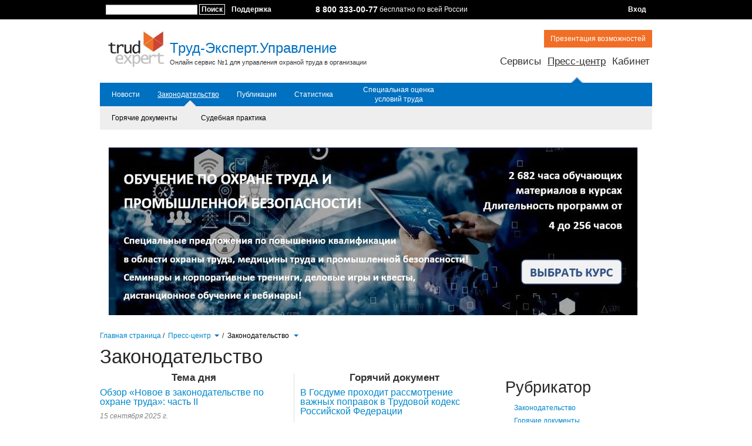

--- FILE ---
content_type: text/html; charset=utf-8
request_url: https://www.trudcontrol.ru/press/law?tag=54
body_size: 17892
content:
<!DOCTYPE html PUBLIC "-//W3C//DTD XHTML 1.0 Strict//EN" "http://www.w3.org/TR/xhtml1/DTD/xhtml1-strict.dtd">
<html xmlns="http://www.w3.org/1999/xhtml">
<head>
    <meta http-equiv="Content-Type" content="text/html; charset=UTF-8" />
    <title>Информационный портал Труд-Эксперт.Управление</title>
    <link rel="icon" type="image/png" href="/favicon.png" />
    <link rel="apple-touch-icon-precomposed" href="/favicon-apple.png" />

    
    
    <link type="text/css" href="/static/less/default.css" rel="stylesheet" />
    <link type="text/css" href="/static/css/olsk.tc.headermenu.css" rel="stylesheet" />
    <link type="text/css" href="/static/css/bootstrap-modal.css" rel="stylesheet" />
    <link type="text/css" href="/static/css/bootstrap-daterangepicker.css" rel="stylesheet" />
    <link type="text/css" href="/static/css/iwcslider.css" rel="stylesheet" />
    <link type="text/css" href="/static/css/forms.css" rel="stylesheet" />
    <link type="text/css" href="/static/css/content.css" rel="stylesheet" />
    <link type="text/css" href="/static/css/colorbox/colorbox.min.css" rel="stylesheet" />
    
    
    
    <script type="text/javascript" src="/static/js/json2.js"></script>
    <script type="text/javascript" src="/static/js/date.js"></script>
    <script type="text/javascript" src="/static/js/jquery-1.8.2.min.js"></script>
    <script type="text/javascript" src="/static/js/jquery.iwcslider.js"></script>
    <script type="text/javascript" src="/static/js/jquery.placeholder.js"></script>
    <script type="text/javascript" src="/static/js/bootstrap.min.js"></script>
    <script type="text/javascript" src="/static/js/bootstrap.modalmanager.js"></script>
    <script type="text/javascript" src="/static/js/bootstrap.extmodal.js"></script>
    <script type="text/javascript" src="/static/js/bootstrap.daterangepicker.js"></script>
    <script type="text/javascript" src="/static/js/ajax.progress.frontend.js"></script>
    

    <script type="text/javascript">
        (function () {
            Date.CultureInfo = jQuery.extend(true, Date.CultureInfo, {
                name: "ru-RU",
                nativeName: "Русский (Россия)",
                englishName: "Russian (Russia)",
                abbreviatedDayNames: ['вск', 'пнд', 'втр', 'срд', 'чтв', 'птн', 'сбт'],
                dayNames: ['воскресенье', 'понедельник', 'вторник', 'среда', 'четверг', 'пятница', 'суббота'],
                shortestDayNames: ['вс', 'пн', 'вт', 'ср', 'чт', 'пт', 'сб'],
                firstLetterDayNames: ['в', 'п', 'в', 'с', 'ч', 'п', 'с'],
                abbreviatedMonthNames: ['Янв', 'Фев', 'Мар', 'Апр', 'Май', 'Июн', 'Июл', 'Авг', 'Сен', 'Окт', 'Ноя', 'Дек'],
                monthNames: ['Январь', 'Февраль', 'Март', 'Апрель', 'Май', 'Июнь', 'Июль', 'Август', 'Сентябрь', 'Октябрь', 'Ноябрь', 'Декабрь'],
                firstDayOfWeek: 1
            });
        })();
    </script>

    <script type="text/javascript" src="/static/js/colorbox/jquery.colorbox.min.js"></script>
    <script type="text/javascript" src="/static/js/common.js"></script>
    
        <style type="text/css">
            /*.span9 {
                width: auto;
            }

            .span3 {
                display: none;
            }*/

            .page-content {
                background-image: none;
            }
        </style>
</head>
<body>
    <div id="dlgTicketPostForm" class="modal hide fade" data-backdrop="static" data-keyboard="false"></div>

    <a id="modalgalaxyGuideShow" href="javascript:void(0)" onclick="$('#modalgalaxyGuide').modal()">Путеводитель по сайту</a>
    <div id="modalgalaxyGuide" class="modal hide fade">
        <div class="modal-header">
            <button type="button" class="close" data-dismiss="modal" aria-hidden="true">&times;</button>
            <h3>Путеводитель по сайту</h3>
        </div>
        <div class="modal-body">
            

<ul class="nav nav-tabs guide">
  <li class="active"><a class="carousel-control-step" href="#galaxyGuide1328981023" data-slide="0">Знакомьтесь</a></li>
  <li><a class="carousel-control-step" href="#galaxyGuide1328981023" data-slide="1">Шаг 1</a></li>
  <li><a class="carousel-control-step" href="#galaxyGuide1328981023" data-slide="2">Шаг 2</a></li>
  <li><a class="carousel-control-step" href="#galaxyGuide1328981023" data-slide="3">Шаг 3</a></li>
  <li><a class="carousel-control-step" href="#galaxyGuide1328981023" data-slide="4">Шаг 4</a></li>
    <li><a class="carousel-control-step" href="#galaxyGuide1328981023" data-slide="5">Действуйте!</a></li>
   
</ul>

<div id="galaxyGuide1328981023" class="carousel guide slide" data-interval="0">
  <div class="carousel-inner">
    <div class="item start active">
      <img src="/static/img/img-gg01.png" alt="" />
      <div class="carousel-header">
        <span>Знакомство с сайтом<br />за 5 простых шагов</span>
      </div>
      <div class="carousel-caption">
        <a class="btn btn-large btn-info carousel-control-step" href="#galaxyGuide1328981023" data-slide="1">Начать знакомство</a>
      </div>
    </div>
    <div class="item press-center">
      <img src="/static/img/img-gg02.png" alt="" />
      <div class="carousel-header">
        <span>Новости об охране труда в пресс-центре</span>
      </div>
      <div class="carousel-caption">
        <div class="row-fluid">
          <div class="span4">
            <h4><span>Новости</span></h4>
            <ul>
              <li><a href="/press/news?tag=17"><span>Рынок охраны труда</span></a></li>
              <li><a href="/press/news?tag=17"><span>Аттестация рабочих мест</span></a></li>
              <li><a href="/press/news?tag=21"><span>Компенсации</span></a></li>
              <li><a href="/press/news?tag=25"><span>Актуально</span></a></li>
            </ul>
          </div>
          <div class="span4">
            <h4><span>Законодательство</span></h4>
            <ul>
              <li><a href="/press/law?tag=44"><span>Новые законы</span></a></li>
              <li><a href="/press/law?tag=54"><span>Обзор законодательства</span></a></li>
              <li><a href="/press/law?tag=56"><span>Судебная практика</span></a></li>
              <li><a href="/press/law?tag=59"><span>Исполнительная власть</span></a></li>
            </ul>
          </div>
          <div class="span4">
            <h4><span>Публикации</span></h4>
            <ul>
              <li><a href="/press/publications?tag=19"><span>Интервью</span></a></li>
              <li><a href="/press/publications?tag=66"><span>Обзор публикаций</span></a></li>
              <li><a href="/press/publications?tag=51"><span>Публикации института</span></a></li>
              <li><a href="/press/publications?tag=65"><span>Статьи по охране труда</span></a></li>
            </ul>
          </div>
        </div>
      </div>
    </div>
    <div class="item docs">
      <img src="/static/img/img-gg03.png" alt="" />
      <div class="carousel-header">
        <span>Нормативная документация в <a href="/documents">Банке документов</a></span>
      </div>
      <div class="carousel-caption">
        <div class="row-fluid">
          <div class="span6">
            <p>
              <a href="/documents/74"><img src="/static/img/icn-folder_mini.png" />&nbsp;<span>Методические указания контроля</span></a>
            </p>
            <p>
              <a href="/documents/91"><img src="/static/img/icn-folder_mini.png" />&nbsp;<span>Санитарные нормы и правила</span></a>
            </p>
            <p>
              <a href="/documents/70"><img src="/static/img/icn-folder_mini.png" />&nbsp;<span>Квалификационные справочники</span></a>
            </p>
          </div>
          <div class="span6">
            <p>
              <a href="/documents/98"><img src="/static/img/icn-folder_mini.png" />&nbsp;<span>Федеральные законы</span></a>
            </p>
            <p>
              <a href="/documents/82"><img src="/static/img/icn-folder_mini.png" />&nbsp;<span>Правила по охране труда</span></a>
            </p>
            <p>
              <a href="/documents/83"><img src="/static/img/icn-folder_mini.png" />&nbsp;<span>Правила пожарной безопасности</span></a>
            </p>
          </div>
        </div>
      </div>
    </div>
    
    <div class="item anal">
      <img src="/static/img/img-gg05.png" alt="" />
      <div class="carousel-header">
        <span>Просмотр, проверка и анализ<br />результатов аттестации рабочих мест</span>
      </div>
      <div class="carousel-caption">
        <a class="btn btn-large btn-info" href="/services/arm">Узнать больше</a>
      </div>
    </div>
    <div class="item learning">
      <img src="/static/img/img-gg06.png" alt="" />
      <div class="carousel-header">
        <span>Дистанционное обучение<br />по охране труда</span>
      </div>
      <div class="carousel-caption">
        <div class="row-fluid">
          <div class="span12">
            <a class="btn btn-large btn-info" href="/services/learning">Узнать больше</a>
          </div>
        </div>
      </div>
    </div>
    <div class="item finish">
      <img src="/static/img/img-gg07.png" alt="" />
      <div class="carousel-header">
        <span>Начните прямо сейчас!</span>
      </div>
      <div class="carousel-caption">
        <div class="row-fluid">
          <div class="span3">
            <form action="/register/quick" method="post">
              <input class="span12" name="Name" type="text" placeholder="Имя" />
			        <input class="span12" name="Email" type="text" placeholder="E-mail" />
			        <button type="submit" name="submit" class="btn btn-info btn-block">Регистрация</button>
            </form>
          </div>
          <div class="span3 offset-38 no-wrap">
            <h4><span>Пресс-центр</span></h4>
            <ul>
              <li><a href="/press/news"><span>Новости</span></a></li>
              <li><a href="/press/law"><span>Законодательство</span></a></li>
              <li><a href="/press/publications"><span>Публикации</span></a></li>
            </ul>
          </div>
          
          <div class="span3 no-wrap">
            <h4><span>Сервисы</span></h4>
            <ul>
              <li><a href="/documents"><span>Документы</span></a></li>
              <li><a href="/services/arm"><span>Анализ результатов АРМ</span></a></li>
              <li><a href="/services/learning"><span>Дистанционное обучение</span></a></li>
            </ul>
          </div>
        </div>
      </div>
    </div>
  </div>
  <a data-slide="prev" href="#galaxyGuide1328981023" class="left carousel-control">‹</a>
  <a data-slide="next" href="#galaxyGuide1328981023" class="right carousel-control">›</a>
</div>

<script type="text/javascript">
  (function ($) {

  })(jQuery)
</script>
        </div>
        <div class="modal-footer"></div>
    </div>

<script src="/static/js/Selectbox Replacement/jquery.sb.js"></script>
<link type="text/css" href="/static/js/Selectbox Replacement/jquery.sb.css" rel="stylesheet" />
<script>
    $(document).ready(function () {
        $(".black-top-select").sb({
            fixedWidth: true,
            displayFormat: function () {
                if ($(this).attr("label")) {
                    return $("<div class='selected-cabinet-title'>").append($($(this).attr("label")).filter("div")).html();
                }
                return $(this).text();
            }
        });
        $(".black-top-select").change(function () {
            var url = $("select option:selected").first().val();
            if (url != "")
                document.location.href = $("select option:selected").first().val();
        });
        $('.selectbox.items li.selected>.item').css("display", "none");
        $('.selectbox .item').css("font-weight", "normal;");
    });
</script>
<div class="top-header">
    <div class="top-header-container">
        <div class="black-top">
            <div class="black-top-left">
                <form action="/search/" method="get">
                    <input class="search-query" type="text" name="query">
                    <a href="#" class="button" onclick="$(this).closest('form').submit();">Поиск</a>
                </form>
                <a class="link" href="/support">Поддержка</a>
            </div>
            <div class="black-top-center">
                <div class="top-phone">8 800 333-00-77</div>
                <div class="free">&nbsp;бесплатно по всей России</div>
            </div>

        </div>
         <div class="black-top-right">
                <div class="login">
                    <a href="/login">Вход</a>
                </div>
        </div>
    </div>
    
</div>

    <div class="container">


        <div class="top-header-logo">
    <a href="/">
        <img src="/static/img/NewLogo.png" alt="" />
        <h1>Труд-Эксперт.Управление</h1>
        <div class="description">
            Онлайн сервис №1 для управления охраной труда в организации
        </div>
    </a>
</div>
<div class="demonstrate-buttons-block">
    
    <div class="demonstrate-button left" onclick="$('#modalgalaxyGuide').modal()">
        Презентация возможностей
    </div>
</div>

<div class="top-header-menu-lvl1">
        <div class=" rootMenuNode  top-header-menu-lvl1-item">
            <a href="/"  >Сервисы</a>
        </div>
        <div class=" selected rootMenuNode  top-header-menu-lvl1-item">
            <a href="/press/News"  >Пресс-центр</a>
        </div>
        <div class=" rootMenuNode  top-header-menu-lvl1-item">
            <a href="/cabinet/8"  >Кабинет</a>
        </div>
</div>
<div class=" top-header-menu-lvl2">
    <div class="menu-container" style="display: table;">
        <div class="row-container">


                <div class="top-header-menu-lvl2-item  minsize" style="">
                    <div style="display: table; height: 40px;" >
                        <div style="height: 100%; display: table-cell; vertical-align: middle;">
                            <a href="/press/News"  >Новости</a>
                        </div>
                    </div>
                </div>
                <div class="top-header-menu-lvl2-item  selected minsize" style="">
                    <div style="display: table; height: 40px;" >
                        <div style="height: 100%; display: table-cell; vertical-align: middle;">
                            <a href="/press/law"  >Законодательство</a>
                        </div>
                    </div>
                </div>
                <div class="top-header-menu-lvl2-item  minsize" style="">
                    <div style="display: table; height: 40px;" >
                        <div style="height: 100%; display: table-cell; vertical-align: middle;">
                            <a href="/press/publications"  >Публикации</a>
                        </div>
                    </div>
                </div>
                <div class="top-header-menu-lvl2-item  minsize" style="">
                    <div style="display: table; height: 40px;" >
                        <div style="height: 100%; display: table-cell; vertical-align: middle;">
                            <a href="/press/statistics"  >Статистика</a>
                        </div>
                    </div>
                </div>
                <div class="top-header-menu-lvl2-item  minsize" style="margin-right:0">
                    <div style="display: table; height: 40px;" >
                        <div style="height: 100%; display: table-cell; vertical-align: middle;">
                            <a href="/press/special-ocenka"  >Специальная оценка условий труда</a>
                        </div>
                    </div>
                </div>
        </div>

    </div>
</div>

    <div class="top-header-menu-lvl3">
        <div class="menu-container">
                <div class="top-header-menu-lvl3-item ">
                    <div class="menu-title ">
                        <a href="/press/law?rubricaid=10">Горячие документы</a>
                    </div>
                </div>
                <div class="top-header-menu-lvl3-item ">
                    <div class="menu-title ">
                        <a href="/press/law?rubricaid=11">Судебная практика</a>
                    </div>
                </div>
        </div>
    </div>

<div style="clear: both; display: block;">
</div>
                    <style>
                .sout-banner { display: block; padding: 15px; width: 905px; text-align: left; background-color: white;  margin-top: 15px; margin-bottom: 0px; }
                .sout-banner .sout-message { width: 650px; line-height:1.5em; color: red; font-size:16px; margin-left: 10px; }
                .sout-banner .sout-button { background-color: red; color: white; padding: 15px; font-size: 18px; margin-top: 10px; margin-right: 10px; }
            </style>
	<a class="sout-banner" target="_blank" href="https://kioutlp.ru/?utm_source=trudcontrol&utm_medium=banner&utm_campaign=training-trudcontrol">
        	<img src="/static/img/banners/BANNER_900285.jpg" />
    	</a>


<div class="scrumbs">
        <div class="dropdown">
                <a href="/">Главная страница</a>
                                        /&nbsp;&nbsp;
        </div>
        <div class="dropdown">
                <a href="/press/News">Пресс-центр</a>
                <a class="dropdown-toggle scrumb-togle" role="button" data-toggle="dropdown" href="#">
                    <div class="caretContainer">
                        <b class="caret"></b>
                    </div>
                </a>
                            <ul class="dropdown-menu" role="menu" aria-labelledby="drop5">
                        <li><a tabindex="-1" href="/">Сервисы</a></li>
                        <li class="selected-scrumb"><a tabindex="-1" href="#">Пресс-центр</a></li>
                        <li><a tabindex="-1" href="/cabinet/8">Кабинет</a></li>
                </ul>
                            /&nbsp;&nbsp;
        </div>
        <div class="dropdown">
                <a class="dropdown-toggle notLinkScumb" style="cursor:pointer" role="button" data-toggle="dropdown" href="#">Законодательство
                        <b class="caret"></b>
                </a>
                            <ul class="dropdown-menu" role="menu" aria-labelledby="drop5">
                        <li><a tabindex="-1" href="/press/News">Новости</a></li>
                        <li class="selected-scrumb"><a tabindex="-1" href="#">Законодательство</a></li>
                        <li><a tabindex="-1" href="/press/publications">Публикации</a></li>
                        <li><a tabindex="-1" href="/press/statistics">Статистика</a></li>
                        <li><a tabindex="-1" href="/press/special-ocenka">Специальная оценка условий труда</a></li>
                </ul>
                    </div>
        <div class="clear"></div>
</div>





        <div class="page-content">
            <div class="row">
                    <div style="display: none">

<div class="auth">
<form action="/login" method="post">  <h3>Личный кабинет</h3>
    <div>
      <input class="span3" data-val="true" data-val-required="Поле &quot;Логин&quot; является обязательным" id="Login" name="Login" placeholder="Имя пользователя" type="text" value="" />
    </div>
  <div>
    <input class="span3" data-val="true" data-val-required="Поле &quot;Пароль&quot; является обязательным" id="Password" name="Password" placeholder="Пароль" type="password" />
  </div>
  <p>
    <label class="checkbox">
      <input data-val="true" data-val-required="Требуется поле Помнить меня." id="RememberMe" name="RememberMe" type="checkbox" value="true" /><input name="RememberMe" type="hidden" value="false" />&nbsp;запомнить меня
    </label>
  </p>
  <p>
    <button class="btn" name="submit" type="submit">Войти</button>
    <a class="btn btn-link" href="/register">Регистрация</a>
  </p>
  <a class="" href="/restore">Восстановить пароль</a>
</form>  
</div>


<style>
    .banners h3 { border-left: 3px solid #0477BF; padding-left: 10px; font-weight: bold; }
</style>

<div class="banners">
	<div class="banner">
		<h3>Управление аттестацией рабочих мест</h3>
		<p>
			<img src="/static/img/sidebar/graph.png" alt="" />
            
		</p>
		<p>Просмотр, проверка и анализ результатов аттестации рабочих мест.</p>
		<p><a href="/services/arm" class="btn">Подробнее</a></p>
	</div>
    


    <div class="banner">
		<h3>Управление здоровьем</h3>
		<p>
			<img src="/static/img/sidebar/health_icon.png" alt="" />
            
		</p>
		<p>Обследования состояния здоровья работников с использованием дистанционных технологий.</p>
		<p><a href="/services/health" class="btn">Подробнее</a></p>
	</div>

	<div class="banner">
		<h3>Управление обучением</h3>
        <p>
            <img src="/static/img/sidebar/64.png" alt="" />
            
		</p>
		<p>Прохождение обучения по охране труда без отрыва от производства.</p>
		<p><a href="/services/learning" class="btn">Подробнее</a></p>
	</div>
	
    <div class="banner">
		<h3>Управление документами</h3>
        <p style="padding-left:15px">
             <img src="/static/img/docs_icon.png" />
		</p>
		<p>Сервис находится в разработке.</p>
       
	</div>


</div>

<style>
    .projects h3 { border-left: 3px solid #0477BF; padding-left: 10px; font-weight: bold; }
    .projects ul {margin-top: 15px; }
</style>

<div class="projects">
  <h3>Наши проекты</h3>
  <ul class="unstyled">
    <li><a href="http://www.8hours.ru" target="_blank"><img src="/static/img/sidebar/9h.png" alt="Он-лайн журнал 8 часов"/></a></li>
    <li><a href="http://www.kiout.ru" target="_blank"><img src="/static/img/sidebar/olsk.png" alt="Клинский институт охраны и условий труда"/></a></li>
  </ul>
</div>                    </div>
                
                    <div class="content span12">
                     <div class="content-wrapper">
                         
                         

<!-- Add fancyBox -->
<link rel="stylesheet" href="/static/js/fancybox/jquery.fancybox-1.3.4.css" type="text/css" media="screen" />
<script type="text/javascript" src="/static/js/fancybox/jquery.fancybox-1.3.4.pack.js"></script>

<script type="text/javascript">
    $(document).ready(function () {
        $('a.button-sout-question').fancybox({ type: 'iframe', autoSize: true });
    });
</script>
<style type="text/css">
    .sout-question {
	    float: right;
    }
    .sout-question a {
        display: block;
	    /*width: 100px;
	    height: 80px;
	    margin-left: 17px;
	    float: right;*/
        padding-top: 5px;
        padding-bottom: 5px;
	    font-size: 14px;
	    color: #fff;
	    text-transform: uppercase;
	    font-weight: normal;
    }
    .sout-question a:hover {
	    background: #be1e2d;
	    text-decoration: none;
    }
    .sout-question a span {
	    text-align: center;
	    display: block;
	    /*margin-top: 20px;*/
    }
    .button-sout-question{
	    background: #0072bc;
    }
    /*
    .button-sout-question {
        color: white;
        text-decoration: none;
    }
    .button-sout-question A {
    text-decoration: none;
   } 
   .button-sout-question A:hover { 
    text-decoration: none; 
    color: white;
   }*/
</style>

<div class="page-header">
  <h1>
    Законодательство
  </h1>
</div>


<div style="float:right; width: 250px;">
    
      <h2>Рубрикатор</h2>
      <ul class="nav nav-list">
                  <li class="">
                    <a href="/press/law?rubricaid=9&amp;tag=12#list">Законодательство</a>
                  </li>
                  <li class="">
                    <a href="/press/law?rubricaid=10&amp;tag=52#list">Горячие документы</a>
                  </li>
                  <li class="">
                    <a href="/press/law?rubricaid=11&amp;tag=56#list">Судебная практика</a>
                  </li>
      </ul>

    <hr/>
        <div class="auth">
        <form method="POST" action="/register/quick">
            <h3>Быстрая регистрация</h3>
            <div>
                <input type="text" class="span3" placeholder="Имя" name="Name"/>
            </div>
            <div>
                <input type="text" class="span3" placeholder="E-mail" name="Email"/>
            </div>
            <p>
                <button class="btn" name="submit" type="submit">Регистрация</button>
            </p>
        </form>
    </div>

    <div class="row">


<div class="news small-column">
        <h3><a href="/press/news">Новости</a></h3>
    <div class="row">

<div class="small-column">
    <p><small class="date">28 января 2026 г.</small></p>
    <p>
        <a href="/press/news/31280/mifot-26-cifra-kotoraya-zashishaet-ot-strategii-ii-do-rabotaushih-resheniy-na-proizvodstve">
            <strong>МИФОТ-26: &#171;Цифра, которая защищает&#187;. От стратегии ИИ до работающих решений на производстве</strong>
        </a>
    </p>
    <div style="text-align:justify;">
        
	МИФОТ-26&#160;— форум о цифровизации производственной безопасности и охраны труда.&#160;Цифровизация и искусственный интеллект (ИИ) уже не тренд — это основа современной охраны труда. Эти...
    </div>
    
  
</div>
            <div class="small-column">
            </div>
    </div>
</div>


<div class="news small-column">
        <h3><a href="/press/publications">Публикации</a></h3>
    <div class="row">

<div class="small-column">
    <p><small class="date">12 ноября 2025 г.</small></p>
    <p>
        <a href="/press/publications/31266/uchebno-trenirovochnie-poligoni-kompleksniy-podhod-k-formirovaniu-kulturi-bezopasnosti-na-proizvodstve">
            <strong>Учебно-тренировочные полигоны: комплексный подход к формированию культуры безопасности на производстве</strong>
        </a>
    </p>
    <div style="text-align:justify;">
        
	В условиях современного высокотехнологичного производства, связанного с работой на высоте, в ограниченных пространствах и со сложным оборудованием, комплексная подготовка персонала является не просто нормой,...
    </div>
    
  
</div>
            <div class="small-column">
            </div>
    </div>
</div>


<div class="news small-column">
        <h3><a href="/press/statistics">Статистика</a></h3>
    <div class="row">

<div class="small-column">
    <p><small class="date">10 ноября 2025 г.</small></p>
    <p>
        <a href="/press/statistics/31265/vash-kollega-iskusstvenniy-intellekt">
            <strong>Ваш коллега — искусственный интеллект</strong>
        </a>
    </p>
    <div style="text-align:justify;">
        В нашей прошлой статье&#160;мы обсудили, как цифровые инструменты меняют подходы к охране труда. Сегодня мы продолжим эту тему и подкрепим ее свежими данными....
    </div>
    
  
</div>
            <div class="small-column">
            </div>
    </div>
</div>


<div class="news small-column">
        <h3><a href="/press/special-ocenka">Специальная оценка условий труда</a></h3>
    <div class="row">

<div class="small-column">
    <p><small class="date">25 августа 2025 г.</small></p>
    <p>
        <a href="/press/special-ocenka/31254/mintrud-razyasnil-vozmozhnost-primeneniya-strahovimi-agentami-i-brokerami-uproshennoy-sout">
            <strong>Минтруд разъяснил возможность применения страховыми агентами и брокерами упрощенной СОУТ</strong>
        </a>
    </p>
    <div style="text-align:justify;">
        
	Саморегулируемая организация (далее – СРО), объединяющая страховых агентов и брокеров, обратилась в Минтруд России с запросом о возможности применения ее членами упрощенного порядка проведения специальной...
    </div>
    
  
</div>
            <div class="small-column">
            </div>
    </div>
</div>

</div>
</div>

<div class="pub-item-content" style="float: left; width:670px;">

      <div id="main-item" style="float:left;width:320px !important;border-right: 1px solid #e1e1e1;padding-right:10px;">
            <p style="text-align:center;width:100%;"><strong style="font-size: 17px;">Тема дня</strong></p>
            <p class="pub-title">
                <a href="law/31257/obzor-novoe-v-zakonodatelstve-po-ohrane-truda-chast-ii">Обзор &#171;Новое в законодательстве по охране труда&#187;: часть II</a>
            </p>
            <p class="pub-date">
                15 сентября 2025 г.
            </p>
            <div class="pub-annons">
                
	1 сентября 2025 года вступили в силу многочисленные изменения законодательства по охране труда. Мы подготовили серию материалов, посвященных ключевым изменениям законодательства, которые затрагивают работодателей и работников организаций. Во второй части обзора мы продолжим рассмотрение ключевых изменений законодательства в области охраны труда, которые затрагивают&#160;порядок проведения экспертизы профессиональной пригодности и форму...
            </div>
<div class="pub-tags">
  <strong>Темы:</strong>
    <span class="tag"><a href="/press/law?tag=12">Законодательство</a><span>,&nbsp;</span>    </span>
    <span class="tag"><a href="/press/law?tag=50">Новости</a><span>,&nbsp;</span>    </span>
    <span class="label label-info">Обзор законодательства</span>
    <span class="tag"><a href="/press/law?tag=37">Охрана труда</a><span>,&nbsp;</span>    </span>
    <span class="tag"><a href="/press/law?tag=13">Публикации</a>    </span>
</div>
            <div class="clear" style="margin-bottom: 20px;"></div>
      </div>
      <div id="hot-item" style="float:left;width:320px !important;padding-left: 10px;">
            <p style="text-align:center;width:100%;"><strong style="font-size: 17px;">Горячий документ</strong></p>
            <p class="pub-title">
                <a href="law/31191/v-gosdume-prohodit-rassmotrenie-vazhnih-popravok-v-trudovoy-kodeks-rossiyskoy-federacii">В Госдуме проходит рассмотрение важных поправок в Трудовой кодекс Российской Федерации</a>
            </p>
            <p class="pub-date">
                24 июля 2024 г.
            </p>
            <div class="pub-annons">
                
	Авторы Законопроекта в пояснительной записке сообщили, что предлагаемые изменения в законодательстве подготовлены в целях уточнения полномочий Федеральной службы по труду и занятости по осуществлению контроля за выполнением работодателями обязательств по соглашениям...


            </div>
<div class="pub-tags">
  <strong>Темы:</strong>
    <span class="tag"><a href="/press/law?tag=52">Горячие документы</a><span>,&nbsp;</span>    </span>
    <span class="tag"><a href="/press/law?tag=64">Другие интересные публикации</a><span>,&nbsp;</span>    </span>
    <span class="tag"><a href="/press/law?tag=12">Законодательство</a><span>,&nbsp;</span>    </span>
    <span class="tag"><a href="/press/law?tag=1104">Законы</a><span>,&nbsp;</span>    </span>
    <span class="tag"><a href="/press/law?tag=50">Новости</a><span>,&nbsp;</span>    </span>
    <span class="tag"><a href="/press/law?tag=1156">Проекты</a><span>,&nbsp;</span>    </span>
    <span class="tag"><a href="/press/law?tag=2181">Проекты документов</a><span>,&nbsp;</span>    </span>
    <span class="tag"><a href="/press/law?tag=13">Публикации</a><span>,&nbsp;</span>    </span>
    <span class="tag"><a href="/press/law?tag=1079">Трудовые отношения</a><span>,&nbsp;</span>    </span>
    <span class="tag"><a href="/press/law?tag=2182">Федеральные законы</a>    </span>
</div>
            <div class="clear" style="margin-bottom: 20px;"></div>
      </div>
      <hr style="clear: left;border-top: 1px solid #e1e1e1;" />
              <p style="text-align:center;width:100%;"><strong style="font-size: 17px;">Другие новости</strong></p>
            <p class="pub-title">
      <a href="law/31232/novie-trebovaniya-k-obucheniu-meram-pozharnoy-bezopasnosti-chto-izmenitsya-s-1-sentyabrya-2025-goda">Новые требования к обучению мерам пожарной безопасности: что изменится с 1 сентября 2025 года?</a>
    </p>
    <p class="pub-date">
      8 апреля 2025 г.
    </p>
    <div class="pub-annons">
      
	С 1 сентября 2025 года утратит силу Приказ МЧС России от 18 ноября 2021 года № 806, устанавливающий порядок проведения противопожарных инструктажей для работников и служащих. Его заменит Приказ МЧС России от 16 декабря 2024 года № 1120 &#171;Об определении порядка, видов, сроков обучения лиц, осуществляющих трудовую или служебную деятельность, по программам...
    </div>
<div class="pub-tags">
  <strong>Темы:</strong>
    <span class="tag"><a href="/press/law?tag=64">Другие интересные публикации</a><span>,&nbsp;</span>    </span>
    <span class="tag"><a href="/press/law?tag=12">Законодательство</a><span>,&nbsp;</span>    </span>
    <span class="tag"><a href="/press/law?tag=14">Клинский институт охраны и условий труда</a><span>,&nbsp;</span>    </span>
    <span class="tag"><a href="/press/law?tag=50">Новости</a><span>,&nbsp;</span>    </span>
    <span class="label label-info">Обзор законодательства</span>
    <span class="tag"><a href="/press/law?tag=3283">Обучение работников</a><span>,&nbsp;</span>    </span>
    <span class="tag"><a href="/press/law?tag=2202">Повышение квалификации</a><span>,&nbsp;</span>    </span>
    <span class="tag"><a href="/press/law?tag=3269">Пожарная безопасность</a><span>,&nbsp;</span>    </span>
    <span class="tag"><a href="/press/law?tag=13">Публикации</a>    </span>
</div>
    <div class="clear" style="margin-bottom: 20px;"></div>
    <p class="pub-title">
      <a href="law/31131/1-sentyabrya-2023-goda-vstupaut-v-silu-vazhnie-izmeneniya-zakonodatelstva-po-ohrane-truda">1 сентября 2023 года вступают в силу важные изменения законодательства по охране труда</a>
    </p>
    <p class="pub-date">
      1 сентября 2023 г.
    </p>
    <div class="pub-annons">
      
	С развитием цифровизации у ряда работодателей, использующих систему электронного документооборота, возникает потребность использовать современные технологии при оформлении результатов проведения специальной оценки условий труда в электронном виде. Важно обратить внимание на то, что в соответствии с законодательством была предусмотрена подготовка документации по СОУТ на бумажном носителе, которая утверждалась председателем и подписывалась...
    </div>
<div class="pub-tags">
  <strong>Темы:</strong>
    <span class="tag"><a href="/press/law?tag=64">Другие интересные публикации</a><span>,&nbsp;</span>    </span>
    <span class="tag"><a href="/press/law?tag=1154">Мероприятия по охране труда</a><span>,&nbsp;</span>    </span>
    <span class="tag"><a href="/press/law?tag=50">Новости</a><span>,&nbsp;</span>    </span>
    <span class="label label-info">Обзор законодательства</span>
    <span class="tag"><a href="/press/law?tag=66">Обзор публикаций</a><span>,&nbsp;</span>    </span>
    <span class="tag"><a href="/press/law?tag=2203">Обучение по охране труда</a><span>,&nbsp;</span>    </span>
    <span class="tag"><a href="/press/law?tag=37">Охрана труда</a><span>,&nbsp;</span>    </span>
    <span class="tag"><a href="/press/law?tag=13">Публикации</a><span>,&nbsp;</span>    </span>
    <span class="tag"><a href="/press/law?tag=67">Средства индивидуальной защиты</a>    </span>
</div>
    <div class="clear" style="margin-bottom: 20px;"></div>
    <p class="pub-title">
      <a href="law/30775/pravitelstvo-rossii-utverdilo-noviy-poryadok-rassledovaniya-i-ucheta-professionalnih-zabolevaniy">Правительство России утвердило новый порядок расследования и учета профессиональных заболеваний</a>
    </p>
    <p class="pub-date">
      7 июля 2022 г.
    </p>
    <div class="pub-annons">
      В соответствии с требованиями статьи 211.1 Трудового кодекса РФ Правительство Российской Федерации своим Постановлением от 5 июля 2022 года № 1206 утвердило &#171;Правила расследования и учета случаев профессиональных заболеваний работников&#187; (далее&#160;—&#160;Правила)...



	&#160;

    </div>
<div class="pub-tags">
  <strong>Темы:</strong>
    <span class="tag"><a href="/press/law?tag=52">Горячие документы</a><span>,&nbsp;</span>    </span>
    <span class="tag"><a href="/press/law?tag=1124">Документы</a><span>,&nbsp;</span>    </span>
    <span class="tag"><a href="/press/law?tag=64">Другие интересные публикации</a><span>,&nbsp;</span>    </span>
    <span class="tag"><a href="/press/law?tag=12">Законодательство</a><span>,&nbsp;</span>    </span>
    <span class="tag"><a href="/press/law?tag=1104">Законы</a><span>,&nbsp;</span>    </span>
    <span class="tag"><a href="/press/law?tag=50">Новости</a><span>,&nbsp;</span>    </span>
    <span class="label label-info">Обзор законодательства</span>
    <span class="tag"><a href="/press/law?tag=66">Обзор публикаций</a><span>,&nbsp;</span>    </span>
    <span class="tag"><a href="/press/law?tag=1131">Правительство Российской Федерации</a><span>,&nbsp;</span>    </span>
    <span class="tag"><a href="/press/law?tag=13">Публикации</a><span>,&nbsp;</span>    </span>
    <span class="tag"><a href="/press/law?tag=2182">Федеральные законы</a>    </span>
</div>
    <div class="clear" style="margin-bottom: 20px;"></div>
    <p class="pub-title">
      <a href="law/30602/s-6-aprelya-2022-goda-vstupaut-v-silu-popravki-v-kodeks-rf-ob-administrativnih-pravonarusheniyah">С 6 апреля 2022 года вступают в силу поправки в Кодекс РФ об административных правонарушениях</a>
    </p>
    <p class="pub-date">
      5 апреля 2022 г.
    </p>
    <div class="pub-annons">
      
	6 апреля 2022 года вступает в силу Федеральный закон&#160;от 26.03.2022 № 70-ФЗ, который вносит множество изменений и дополнений в Кодекс РФ об административных правонарушениях в части смягчения административной нагрузки.&#160;

	
	

    </div>
<div class="pub-tags">
  <strong>Темы:</strong>
    <span class="tag"><a href="/press/law?tag=2246">Административная ответственность</a><span>,&nbsp;</span>    </span>
    <span class="tag"><a href="/press/law?tag=12">Законодательство</a><span>,&nbsp;</span>    </span>
    <span class="tag"><a href="/press/law?tag=1104">Законы</a><span>,&nbsp;</span>    </span>
    <span class="tag"><a href="/press/law?tag=50">Новости</a><span>,&nbsp;</span>    </span>
    <span class="label label-info">Обзор законодательства</span>
    <span class="tag"><a href="/press/law?tag=13">Публикации</a><span>,&nbsp;</span>    </span>
    <span class="tag"><a href="/press/law?tag=1123">Специальная оценка условий труда</a><span>,&nbsp;</span>    </span>
    <span class="tag"><a href="/press/law?tag=2182">Федеральные законы</a>    </span>
</div>
    <div class="clear" style="margin-bottom: 20px;"></div>
    <p class="pub-title">
      <a href="law/30518/mchs-rossii-utverdilo-programmu-profilakticheskih-meropriyatiy-na-2022-god">МЧС России утвердило программу профилактических мероприятий на 2022 год</a>
    </p>
    <p class="pub-date">
      21 февраля 2022 г.
    </p>
    <div class="pub-annons">
      
	Распоряжением МЧС России от 17 декабря 2021 года №&#160;1096 утверждена Программа профилактических мероприятий в рамках федерального госпожнадзора на 2022&#160;год. Указанная Программа &#160;направлена на стимулирование добросовестного соблюдения обязательных требований всеми контролируемыми лицами, устранение причин и факторов, способных привести к нарушениям этих требований и (или) причинению вреда.
	
	
	
	&#160;

    </div>
<div class="pub-tags">
  <strong>Темы:</strong>
    <span class="tag"><a href="/press/law?tag=52">Горячие документы</a><span>,&nbsp;</span>    </span>
    <span class="tag"><a href="/press/law?tag=12">Законодательство</a><span>,&nbsp;</span>    </span>
    <span class="tag"><a href="/press/law?tag=50">Новости</a><span>,&nbsp;</span>    </span>
    <span class="label label-info">Обзор законодательства</span>
    <span class="tag"><a href="/press/law?tag=1159">Пожарная безопасность</a>    </span>
</div>
    <div class="clear" style="margin-bottom: 20px;"></div>
    <p class="pub-title">
      <a href="law/30426/predlagaetsya-provodit-medosmotri-rabotnikov-distancionno">Предлагается проводить медосмотры работников дистанционно</a>
    </p>
    <p class="pub-date">
      20 декабря 2021 г.
    </p>
    <div class="pub-annons">
      
	Предлагается установить возможность проведения предсменных, предрейсовых, послесменных, послерейсовых медосмотров дистанционно с использованием специальных медицинских изделий, обеспечивающих автоматизированную дистанционную передачу информации о состоянии здоровья работников и дистанционный контроль состояния их здоровья...
	
	

    </div>
<div class="pub-tags">
  <strong>Темы:</strong>
    <span class="tag"><a href="/press/law?tag=12">Законодательство</a><span>,&nbsp;</span>    </span>
    <span class="tag"><a href="/press/law?tag=1104">Законы</a><span>,&nbsp;</span>    </span>
    <span class="tag"><a href="/press/law?tag=24">Медицина труда</a><span>,&nbsp;</span>    </span>
    <span class="tag"><a href="/press/law?tag=2190">Медицинские осмотры</a><span>,&nbsp;</span>    </span>
    <span class="tag"><a href="/press/law?tag=2208">Медицинское обеспечение</a><span>,&nbsp;</span>    </span>
    <span class="tag"><a href="/press/law?tag=50">Новости</a><span>,&nbsp;</span>    </span>
    <span class="label label-info">Обзор законодательства</span>
    <span class="tag"><a href="/press/law?tag=1156">Проекты</a><span>,&nbsp;</span>    </span>
    <span class="tag"><a href="/press/law?tag=2181">Проекты документов</a><span>,&nbsp;</span>    </span>
    <span class="tag"><a href="/press/law?tag=2182">Федеральные законы</a>    </span>
</div>
    <div class="clear" style="margin-bottom: 20px;"></div>
    <p class="pub-title">
      <a href="law/30414/pravitelstvom-utverzhden-perechen-rabot-na-kotorie-ne-rasprostranyaetsya-zapret-na-rabotu-v-opasnih-usloviyah-truda">Правительством утвержден перечень работ, на которые не распространяется запрет на работу в опасных условиях труда</a>
    </p>
    <p class="pub-date">
      10 декабря 2021 г.
    </p>
    <div class="pub-annons">
      
	Распоряжением Правительства РФ от 4 декабря 2021 года № 3455-р утвержден&#160;перечень работ, на которые не распространяется запрет, установленный статьей 214.1 Трудового кодекса Российской Федерации.&#160;
	
	
	
	&#160;

    </div>
<div class="pub-tags">
  <strong>Темы:</strong>
    <span class="tag"><a href="/press/law?tag=52">Горячие документы</a><span>,&nbsp;</span>    </span>
    <span class="tag"><a href="/press/law?tag=1124">Документы</a><span>,&nbsp;</span>    </span>
    <span class="tag"><a href="/press/law?tag=12">Законодательство</a><span>,&nbsp;</span>    </span>
    <span class="tag"><a href="/press/law?tag=50">Новости</a><span>,&nbsp;</span>    </span>
    <span class="label label-info">Обзор законодательства</span>
    <span class="tag"><a href="/press/law?tag=1079">Трудовые отношения</a>    </span>
</div>
    <div class="clear" style="margin-bottom: 20px;"></div>
    <p class="pub-title">
      <a href="law/30100/novoe-v-provedenii-medicinskih-osmotrov-shahterov">Новое в проведении медицинских осмотров шахтеров</a>
    </p>
    <p class="pub-date">
      17 мая 2021 г.
    </p>
    <div class="pub-annons">
      
	Предлагается более четко прописать правила диспансеризации и медосмотра шахтеров. Проект Федерального закона &#171;О внесении изменений в главу IV&#160;Федерального закона &quot;О&#160;государственном регулировании в области добычи и&#160;использования угля, об особенностях социальной защиты работников организаций угольной промышленности&quot;&#187;&#160;Госдума планирует рассмотреть в первом чтении на одном из пленарных заседаний весенней сессии....
    </div>
<div class="pub-tags">
  <strong>Темы:</strong>
    <span class="tag"><a href="/press/law?tag=52">Горячие документы</a><span>,&nbsp;</span>    </span>
    <span class="tag"><a href="/press/law?tag=12">Законодательство</a><span>,&nbsp;</span>    </span>
    <span class="tag"><a href="/press/law?tag=1104">Законы</a><span>,&nbsp;</span>    </span>
    <span class="tag"><a href="/press/law?tag=24">Медицина труда</a><span>,&nbsp;</span>    </span>
    <span class="tag"><a href="/press/law?tag=2190">Медицинские осмотры</a><span>,&nbsp;</span>    </span>
    <span class="tag"><a href="/press/law?tag=2208">Медицинское обеспечение</a><span>,&nbsp;</span>    </span>
    <span class="tag"><a href="/press/law?tag=50">Новости</a><span>,&nbsp;</span>    </span>
    <span class="label label-info">Обзор законодательства</span>
    <span class="tag"><a href="/press/law?tag=1156">Проекты</a><span>,&nbsp;</span>    </span>
    <span class="tag"><a href="/press/law?tag=2181">Проекты документов</a><span>,&nbsp;</span>    </span>
    <span class="tag"><a href="/press/law?tag=1082">Профзаболевания</a><span>,&nbsp;</span>    </span>
    <span class="tag"><a href="/press/law?tag=1123">Специальная оценка условий труда</a><span>,&nbsp;</span>    </span>
    <span class="tag"><a href="/press/law?tag=1079">Трудовые отношения</a><span>,&nbsp;</span>    </span>
    <span class="tag"><a href="/press/law?tag=2182">Федеральные законы</a>    </span>
</div>
    <div class="clear" style="margin-bottom: 20px;"></div>
    <p class="pub-title">
      <a href="law/30085/deputati-gosdumi-rassmotryat-zakonoproekt-ob-elektronnom-dokumentooborote-v-sfere-trudovih-otnosheniy">Депутаты Госдумы рассмотрят законопроект об электронном документообороте в сфере трудовых отношений</a>
    </p>
    <p class="pub-date">
      4 мая 2021 г.
    </p>
    <div class="pub-annons">
      
	Разработаны изменения в Трудовой кодекс Российской Федерации в части регулирования электронного документооборота в сфере трудовых отношений, которые реализуют задачи, поставленные национальной программой &#171;Цифровая экономика Российской Федерации&#187;, Общенациональным планом действий, обеспечивающих восстановление занятости и доходов населения, рост экономики и долгосрочные структурные изменения в экономике.
	
	

    </div>
<div class="pub-tags">
  <strong>Темы:</strong>
    <span class="tag"><a href="/press/law?tag=1162">Государственная Дума РФ</a><span>,&nbsp;</span>    </span>
    <span class="tag"><a href="/press/law?tag=3258">Государственные органы</a><span>,&nbsp;</span>    </span>
    <span class="tag"><a href="/press/law?tag=50">Новости</a><span>,&nbsp;</span>    </span>
    <span class="label label-info">Обзор законодательства</span>
    <span class="tag"><a href="/press/law?tag=1156">Проекты</a><span>,&nbsp;</span>    </span>
    <span class="tag"><a href="/press/law?tag=2181">Проекты документов</a><span>,&nbsp;</span>    </span>
    <span class="tag"><a href="/press/law?tag=1079">Трудовые отношения</a>    </span>
</div>
    <div class="clear" style="margin-bottom: 20px;"></div>
    <p class="pub-title">
      <a href="law/30039/trudovoy-kodeks-kompensaciya-moralnogo-truda-rabotnikam">Трудовой кодекс: компенсация морального труда работникам</a>
    </p>
    <p class="pub-date">
      7 апреля 2021 г.
    </p>
    <div class="pub-annons">
      Федеральный закон принят во исполнение Постановления Конституционного Суда РФ от 14 июля 2020 года № 35-П.&#160;Указанным Постановлением часть первая статьи 392 ТК РФ признана не соответствующей Конституции РФ в той мере, в какой она не содержит указания на сроки обращения в суд с требованием о компенсации морального вреда, причиненного...
    </div>
<div class="pub-tags">
  <strong>Темы:</strong>
    <span class="tag"><a href="/press/law?tag=52">Горячие документы</a><span>,&nbsp;</span>    </span>
    <span class="tag"><a href="/press/law?tag=12">Законодательство</a><span>,&nbsp;</span>    </span>
    <span class="tag"><a href="/press/law?tag=1104">Законы</a><span>,&nbsp;</span>    </span>
    <span class="tag"><a href="/press/law?tag=50">Новости</a><span>,&nbsp;</span>    </span>
    <span class="label label-info">Обзор законодательства</span>
    <span class="tag"><a href="/press/law?tag=2182">Федеральные законы</a>    </span>
</div>
    <div class="clear" style="margin-bottom: 20px;"></div>
            <div class="pagination pagination-centered"><ul><li class="active"><a class="pager-item" data-spa-nav="true" title="1" href="/press/law?tag=54&page=1">1</a></li><li class=""><a class="pager-item" data-spa-nav="true" title="2" href="/press/law?tag=54&page=2">2</a></li><li class=""><a class="pager-item" data-spa-nav="true" title="3" href="/press/law?tag=54&page=3">3</a></li><li class=""><a class="pager-item" data-spa-nav="true" title="4" href="/press/law?tag=54&page=4">4</a></li><li class=""><a class="pager-item" data-spa-nav="true" title="5" href="/press/law?tag=54&page=5">5</a></li><li class=""><a class="pager-item" data-spa-nav="true" title="Следующая" href="/press/law?tag=54&page=2">Следующая</a></li><li class=""><a class="pager-item" data-spa-nav="true" title="Последняя" href="/press/law?tag=54&page=5">Последняя</a></li><li class="active"><a href="javascript:void(0)">Сортировать:</a></li><li><a href="/press/law?tag=54&page=1&orderByDesc=false">Сначала старые</a></li></ul></div>
  

</div>



                     </div>
                     
                 </div>



            </div>
        </div>
        <div class="page-footer">
  <div class="copy">
    <p>&copy;&nbsp;2012 Клинский институт охраны и условий труда</p>
  </div>


</div>

    </div>
    
<!-- Global site tag (gtag.js) - Google Analytics -->
<script async src="https://www.googletagmanager.com/gtag/js?id=UA-173905251-1"></script>
<script>
  window.dataLayer = window.dataLayer || [];
  function gtag(){dataLayer.push(arguments);}
  gtag('js', new Date());

  gtag('config', 'UA-173905251-1');
</script>

<!-- Yandex.Metrika counter -->
<script type="text/javascript">
    (function (d, w, c) {
        (w[c] = w[c] || []).push(function () {
            try {
                w.yaCounter18749116 = new Ya.Metrika({
                    id: 18749116,
                    webvisor: true,
                    clickmap: true,
                    trackLinks: true,
                    accurateTrackBounce: true
                });
            } catch (e) { }
        });

        var n = d.getElementsByTagName("script")[0],
            s = d.createElement("script"),
            f = function () { n.parentNode.insertBefore(s, n); };
        s.type = "text/javascript";
        s.async = true;
        s.src = (d.location.protocol == "https:" ? "https:" : "http:") + "//mc.yandex.ru/metrika/watch.js";

        if (w.opera == "[object Opera]") {
            d.addEventListener("DOMContentLoaded", f, false);
        } else { f(); }
    })(document, window, "yandex_metrika_callbacks");
</script>
<noscript>
    <div>
        <img src="//mc.yandex.ru/watch/18749116" style="position: absolute; left: -9999px;" alt="" />
    </div>
</noscript>
<!-- /Yandex.Metrika counter -->
    <script type="text/javascript" src="https://statistics.trudcontrol.ru//Scripts/Statistic.js"></script>
<script type="text/javascript">
Olsk.Statistics.Visits.PageView('https://statistics.trudcontrol.ru//viewpage', 'https://statistics.trudcontrol.ru//beatview', null, 4, 'Mozilla/5.0 (Macintosh; Intel Mac OS X 10_15_7) AppleWebKit/537.36 (KHTML, like Gecko) Chrome/131.0.0.0 Safari/537.36; ClaudeBot/1.0; +claudebot@anthropic.com)', '3.142.187.67', 'Anonymous', 'False', 1, {controller:'Publication', action:'List', actionUrl:'https://www.trudcontrol.ru/press/law?tag=54', entityTitle:'Просмотр страницы' });</script>

        

</body>
</html>


--- FILE ---
content_type: text/css
request_url: https://www.trudcontrol.ru/static/css/olsk.tc.headermenu.css
body_size: 2394
content:
html, body {
    min-height: 100%;
height: 100%;
}

/*logo and demo buttons*/
.top-header-logo {
    padding-left: 10px;
    width: 456px;
    float: left;
}

    .top-header-logo h1 {
        margin-top: 15px;
        color: #0070C0;
    }

    .top-header-logo img {
        float: left;
    }

    .top-header-logo h1 {
        font-size: 24px;
        margin-bottom: 0;
    }

    .top-header-logo .description {
        font-size: 11px;
        padding-left: 92px;
    }

    .top-header-logo a:hover {
        color: inherit !important;
    }

    .top-header-logo a {
        color: inherit !important;
        text-decoration: inherit;
    }

.demonstrate-buttons-block {
    position: absolute;
    right: 0;
    top: 0;
}

.demonstrate-button a {
    color: white;
}

.demonstrate-button {
    border-width: 1px;
    border-style: solid;
    border-color: #F16E26;
    color: white;
    margin-left: 11px;
    padding: 6px 10px;
    background-color: #F16E26;
    cursor: pointer;
}

    .demonstrate-button:hover {
        color: #F16E26;
        background-color: white;
    }

        .demonstrate-button:hover a {
            color: #F16E26;
            text-decoration: none;
        }
/*black header*/
.container {
    position: relative;
    min-height: 100%;
    height: 100%;
}

.black-top form {
    margin: 0;
    float: left;
}

.black-top span {
    margin-left: 5px;
    margin-right: 10px;
}

.black-top a {
    color: white;
}

    .black-top a:hover {
        cursor: pointer;
    }

.black-top {
    overflow: hidden;
    padding: 0 10px;
    background-color: black;
    color: white;
    font-weight: bold;
}

#modalgalaxyGuideShow {
    display: none;
}

.black-top-left {
    padding: 8px 0;
    float: left;
}

    .black-top-left input {
        border-radius: 0 !important;
        height: 11px;
        width: 150px;
        padding: 2px;
    }

.black-top-center {
    float: left;
    padding: 8px 0;
    margin-left: 75px;
}

.black-top-right .dropdown-menu {
    -webkit-border-radius: 0;
    -moz-border-radius: 0;
    border-radius: 0;
    background-color: black !important;
    border-color: white;
    border-width: 1px;
    border-bottom-width: 1px;
    border-bottom-style: solid;
    border-left-width: 0;
    border-right-width: 0;
}

.black-top-right {
    position: absolute;
    top: 8px;
    right: 10px;
    background-color: black;
    color: white;
    font-weight: bold;
    max-width: 300px
}

    .black-top-right a {
        white-space: normal !important;
        color: white !important;
    }

        .black-top-right a:hover {
            color: white;
        }

.selected-cabinet-title {
    font-weight: bold !important;
}

.black-top-right .dropdown-menu li > a:hover {
    background-color: white;
    background-image: none;
    border-color: white;
    color: black !important;
}

.black-top-right .login {
    padding: 0 0;
}

.black-arrow {
    width: 13px;
    height: 11px;
    margin-left: 2px;
    margin-top: 2px;
    background: black url(../img/black-arrow.png) no-repeat;
    border: none;
    float: right;
}

.black-title {
    float: left;
}

.black-top-left a.link {
    margin-left: 11px;
}

.black-top-left .button {
    border: 1px solid white;
    padding: 1px 3px;
}

.black-top-left a.button:hover {
    text-decoration: none !important;
}

.black-header-item.dropdown-toggle {
    overflow: hidden;
    display: inline-block;
}

li.white-row {
    margin: 2px 0;
    overflow: hidden;
    height: 1px;
    background-color: white;
}

.free {
    font-weight: normal;
    float: left;
}

.top-phone {
    float: left;
    font-size: 14px;
}
/*header menu*/

.top-header-menu-lvl1 {
    float: right;
    overflow: hidden;
    margin-top: 38px;
    padding-right: 4px;
}

.top-header-menu-lvl1-item.selected {
    background-image: url(/static/img/bluewhite-arrow.png);
    background-repeat: no-repeat;
    background-position: bottom;
}

.top-header-menu-lvl2-item.selected {
    background-image: url(/static/img/white-arrow.png);
    background-repeat: no-repeat;
    background-position: 53% bottom;
}

.top-header-menu-lvl1-item {
    float: left;
    padding: 8px 0 28px 0;
    font-size: 17px;
    margin-left: 11px;
}

    .top-header-menu-lvl1-item a {
        color: #333333;
    }


.selected a {
    text-decoration: underline;
}

.top-header-menu-lvl2 {
    overflow: hidden;
    width: 100%;
    background-color: #0070C0;
}

.top-header-menu-lvl2-item {
    height: 40px;
    padding: 0 0;
    margin: 0 20px 0 33px;
    text-align: center;
    vertical-align: middle;
    float: left;
}

.top-header {
    margin-bottom: 18px;
    width: 100%;
    background-color: black;
    z-index: 100;
}

.top-header-container {
    width: 940px;
    margin-right: auto;
    margin-left: auto;
    position: relative;
}

.top-header-menu-lvl2-item.minsize {
    max-width: 163px;
    margin: 0 10px 0 20px;
}

.top-header-menu-lvl2-item a {
    color: white;
    display: inline-block;
    vertical-align: middle;
}

.menu-container {
    float: left;
}

.top-header-menu-lvl3 {
    overflow: hidden;
    background-color: #eee;
    min-height: 40px;
}

.top-header-menu-lvl3-item .menu-title a {
    color: black;
}

.top-header-menu-lvl3-item {
    padding: 8px 20px;
    float: left;
    margin-top: 4px;
}

    .top-header-menu-lvl3-item.minsize {
        max-width: 130px;
        margin: 2px 0;
    }

.top-header-menu-lvl4-item {
    padding-top: 6px;
}

    .top-header-menu-lvl4-item a {
        color: black;
    }

.row-container {
    width: 940px;
    height: 40px;
}

.hidden {
    display: none;
    visibility: hidden;
}

.reditem a {
    color: red;
}
/*scrumbs*/
.scrumbs {
    padding: 12px 0;
}

    .scrumbs .dropdown-menu {
        -webkit-border-radius: 0;
        -moz-border-radius: 0;
        border-radius: 0;
    }

    .scrumbs .dropdown {
        float: left;
    }

    .scrumbs .dropdown-toggle {
        display: inline-block;
    }

.clear {
    clear: both;
}

.caretContainer {
    height: 12px;
    padding: 0 2px 0 1px;
}

.scrumbs .dropdown .caret {
    margin-top: 6px !important;
}

.scrumb-togle {
    overflow: hidden;
}

.notLinkScumb.dropdown-toggle {
    cursor: pointer;
    text-decoration: none;
    color: black;
}

    .notLinkScumb.dropdown-toggle:hover {
        text-decoration: none;
        color: black;
        cursor: default;
    }

.notLinkScumb .caret {
    margin-left: 5px;
}

.caret {
    border-top-color: #0070c0;
}

.selected-scrumb > a:hover {
    cursor: default;
    background-color: white !important;
    background-image: none !important;
    color: #333333 !important;
}

.selected-scrumb a {
    font-weight: bold !important;
}



/**/

.galleries-leftmenu
     {
        float: left;
        text-align: left;
        width: 225px;
        border-width: 0;
        border-color: #ccc;
        border-right-width: 1px;
        border-style: solid;
        padding-bottom: 40px;
        margin-right: 10px;
    }

    .galleries-leftmenu-item {
        padding: 2px 3px;
        overflow: hidden;
        float: left;
   
    }

        .galleries-leftmenu-item a {
            color: #777;
            text-decoration: none;
           
        }

            .galleries-leftmenu-item a:hover {
                color: #f06f1c;
                text-decoration: none;
            }

        .galleries-leftmenu-item.galleries-leftmenu-item-selected {
            background-color: #f06f1c;
        }

            .galleries-leftmenu-item.galleries-leftmenu-item-selected a {
                color: white;
            }

                .galleries-leftmenu-item.galleries-leftmenu-item-selected a:hover {
                    color: white;
                }
.galleries-leftmenu-item-container {
    margin-right: 7px;
    margin-bottom: 5px;
    overflow: hidden;
}

 .galleries-path {
        line-height: normal;
        margin-bottom: 12px;
        font-size: 18px;
        overflow: hidden;
    }

    .galleries-path-node {
        float: left;
    }

    .galleries-path-node.current {
        color: #f06f1c;
    }

       
   
    
    .galleries-image-container-item img {
        position: relative;
        border-color: gray;
        border-width: 1px;
        border-style: solid;
    }

    .galleries-image-container-item {
        float: left;
        width: 332px;
        overflow: hidden;
        margin: 0 0 10px 18px;
    }

    .galleries-image-container {
        width: 700px;
        float: right;
        overflow: hidden;
    }

    .galleries-image-container .row {
        margin-left: 0px;
    }

    .galleries-image-container-item-description {
        display: none;
    }

    .galleries-image-container-item-infoblock {
        width: 100%;
        height: 50px;
        background-color: black;
        position: relative;
        bottom: 58px;
        opacity: 0.8;
        color: white;
        padding: 8px 12px 0 12px;
    }

     /*hiddn border color box*/

      #cboxMiddleLeft, #cboxMiddleRight,
    #cboxTopLeft, #cboxTopCenter, #cboxTopRight,
    #cboxMiddleLeft, #cboxMiddleRight, #cboxBottomLeft, #cboxBottomCenter, #cboxBottomRight {
        display: none;
    }

    #cboxContent {
        border-width: 1px;
        border-style: solid;
        border-color: white;
    }


--- FILE ---
content_type: text/css
request_url: https://www.trudcontrol.ru/static/css/forms.css
body_size: 2115
content:
/*forms*/
.form-default {
    /*clear: both;*/
    position: relative;
    background-color: #FFFFFF;
    border: 1px solid #E5E5E5;
    -moz-border-radius: 5px 5px 5px 5px;
    -webkit-border-radius: 5px 5px 5px 5px;
    border-radius: 5px 5px 5px 5px;
    -moz-box-shadow: 0 1px 2px rgba(0, 0, 0, 0.05);
    -webkit-box-shadow: 0 1px 2px rgba(0, 0, 0, 0.05);
    box-shadow: 0 1px 2px rgba(0, 0, 0, 0.05);
    margin: 0 auto 20px;
    padding: 16px 24px 24px;
}

.form-default.small {
    max-width: 300px;
}

.form-default.medium {
    max-width: 450px;
}

.form-default.large {
    max-width: 600px;
}

label, input, button, select, textarea {
    font-size: 13px;
}
.form-default input[type="text"],
.form-default input[type="password"],
.form-default textarea,
.form-default select {
    margin-bottom: 3px;
    width: 100%;
    
    resize: none;
    
    display: block;
    -webkit-box-sizing: border-box;
    -moz-box-sizing: border-box;
    box-sizing: border-box;
    min-height: 30px;
}

.form-default input.k-input {
    margin-bottom: 0;
}

.form-default .alert {
    margin-bottom: 12px;
}

.form-default legend {
    margin-bottom: 8px;
    line-height: 32px;
    padding-bottom: 5px;
    border-bottom:1px solid #e5e5e5
}
.form-default select { width: 100%; }

.form-default input.large,
.form-default textarea.large,
.form-default select.large { width: 98%; }

.form-default input.small,
.form-default textarea.small,
.form-default select.small { width: 150px; }

.form-default input.smallest,
.form-default textarea.smallest,
.form-default select.smallest { width: 70px; }

.form-default .form-sub-title {
	border-style: none none solid;
    border-width: 0 0 1px;
	border-color: #ccc;
	font-size: 16px;
	line-height: 28px;
	margin-bottom: 10px;
	clear: both;
}
.form-default .hr {
	display: block;
	border-style: none none solid;
    border-width: 0 0 1px;
	border-color: #ccc;
	clear: both;
	margin-bottom: 16px;
}

.form-default div.right, 
.form-default div.left 
{
    clear: none;
}

.form-default .form-item.left,
.form-default .form-item.right 
{
    width: auto;
    clear: none;
}

.form-default .form-item {
    margin-bottom: 16px;
    width: 100%;
    clear: both;
}

.form-default .form-item .form-sub-item {
    margin-right: 10px;
    float: left;
}

.form-default.light .form-item { margin-bottom: 8px; }

.form-default .form-item.small { width: 200px; }

.form-default .form-item.medium { width: 80%; }

.form-default input.btn[type="button"],
.form-default input.btn[type="submit"],
.form-default a.btn,
.form-default button.btn
{
    width: 100px;
    line-height: 16px;
    font-size: 13px;
    font-family: "Helvetica Neue", Helvetica, Arial, sans-serif;
}

.form-default a.btn {
    line-height: 16px;
    width: 80px;
}

.form-default input.btn.cal {
    width: 25px;
    height: 26px;
    margin-left: 2px;
    padding: 0 2px;
}

.form-default label {
    /*margin-bottom: 0;*/
}

.form-buttons {
    margin-top: 20px;
    clear: both;
}

.form-default .note { margin-top: 10px; }

.field-validation-valid
{}


input.error, 
input.error:focus, 
select.error, 
select.error:focus, 
input.input-validation-error, 
input.input-validation-error:focus {
    border-color: #d54135; 
}

.field-validation-error,
.validationMessage ,
label.error
{
    display: block;
    color: #d54135;
    font-weight: normal;
    padding: 0px 0px 0px 0px;
    font-size: 13px;
}

.form-default .field-label {
   /* font-style: italic;*/
    margin-bottom: 3px;
}

.form-default .m-select-buttons input.btn.m-select-btn{
    width: 50px;
}

.red,
.form-required {
     color: #d54135;
}

.form-required { font-weight: bold; }

/******/

/*.form-signin
{
    background-color: #FFFFFF;
    border: 1px solid #E5E5E5;
    -moz-border-radius: 5px 5px 5px 5px;
    -webkit-border-radius: 5px 5px 5px 5px;
    border-radius: 5px 5px 5px 5px;
    -moz-box-shadow: 0 1px 2px rgba(0, 0, 0, 0.05);
    -webkit-box-shadow: 0 1px 2px rgba(0, 0, 0, 0.05);
    box-shadow: 0 1px 2px rgba(0, 0, 0, 0.05);
    margin: 0 auto 20px;
    max-width: 300px;
    padding: 16px 24px 24px;
}*/

span.item-actions {
    position: absolute;
    right: 3px;
    top: 3px;
    z-index: 33;
}
span.item-actions a {
    display: inline-block;
}

.content-wrapper .edit-panel-bottom {
    margin: 0;
}

.content-wrapper .edit-panel-top {
    margin: 5px 5px;
    position: absolute;
    right: 0;
    top: 0;
}

.content-wrapper .edit-panel-top a.item-action  {
    font-size: 13px; 
}
a.item-action, .content-wrapper a.item-action {
    color: #707070;
    font-size: 12px;
}
a.file-item, a.item-action {
    display: inline-block;
    line-height: 17px;
    padding-left: 20px;
    vertical-align: middle;
}

a.file-item.doc {
    background: url("/static/img/ext/doc.gif") no-repeat scroll left 0 transparent;
}
a.file-item.xls {
    background: url("/static/img/ext/xls.gif") no-repeat scroll left center transparent;
}
a.file-item.img {
    background: url("/static/img/ext/img.gif") no-repeat scroll left center transparent;
}
a.file-item.mpg {
    background: url("/static/img/ext/mpg.gif") no-repeat scroll left center transparent;
}
a.file-item.pdf {
    background: url("/static/img/ext/pdf.gif") no-repeat scroll left center transparent;
}
a.file-item.rar {
    background: url("/static/img/ext/rar.gif") no-repeat scroll left center transparent;
}
a.file-item.txt {
    background: url("/static/img/ext/txt.gif") no-repeat scroll left center transparent;
}
a.file-item.unknown {
    background: url("/static/img/ext/unknown.gif") no-repeat scroll left center transparent;
}

a.item-action.edit {
    background: url("/static/img/buttons/page_white_edit.png") no-repeat scroll left 1px transparent;
}
a.item-action.view {
    background: url("/static/img/buttons/application_view_detail.png") no-repeat scroll left 1px transparent;
}
a.item-action.delete {
    background: url("/static/img/buttons/page_white_delete.png") no-repeat scroll left 0 transparent;
}
a.item-action.add {
    background: url("/static/img/buttons/page_white_add.png") no-repeat scroll left 0 transparent;
}
a.item-action.go {
    background: url("/static/img/buttons/page_white_go.png") no-repeat scroll left 0 transparent;
}
a.item-action.add-folder {
    background: url("/static/img/buttons/folder_add.png") no-repeat scroll left 0 transparent;
}
a.item-action.edit-folder {
    background: url("/static/img/buttons/folder_edit.png") no-repeat scroll left 0 transparent;
}
a.item-action.delete-folder {
    background: url("/static/img/buttons/folder_delete.png") no-repeat scroll left 0 transparent;
}
a.item-action.save-image {
    background: url("/static/img/buttons/picture_save.png") no-repeat scroll left 1px transparent;
}
a.item-action.save-film {
    background: url("/static/img/buttons/film_save.png") no-repeat scroll left 1px transparent;
}
a.item-action.print {
    background: url("/static/img/buttons/printer_empty.png") no-repeat scroll left 1px transparent;
}

a.item-action.users {
    background: url("/static/img/buttons/ALLUSR.GIF") no-repeat scroll left 1px transparent;
}

a.item-action.sel-dir {
    background: url("/static/img/buttons/application_form_magnify.png") no-repeat scroll left 0 transparent;
    margin-bottom: 5px;
    margin-left: 3px;
}
a.item-action.no-text.sel-dir {
    height: 16px;
    width: 16px;
}
a.item-action.no-text.clear {
    background: url("/static/css/chosen/chosen-sprite.png") no-repeat scroll right top transparent;
    height: 13px;
    width: 12px;
}
a.item-action.no-text {
    height: 18px;
    padding: 0;
    width: 19px;
}

.form-default ul.reset {
    padding: 0;
    list-style: none outside;
    margin: 0;
}

.form-default .validation-summary-errors ul {
    padding-left: 0px;
    margin: 0;
    list-style: none;
}

.form-buttons form {
        display: inline;
    }

/*---*/

.content-container ul.list {
    list-style-type: none;
    margin: 0;
    padding: 0;
}

.content-container ul.list li {
    padding: 10px 5px;
    -moz-border-radius: 4px;
    -webkit-border-radius: 4px;
    border-radius: 4px;
}

.content-container ul.list li:hover{
    /*background-color: #F9F9F9;*/
    background-color: #f7f7f7;
}

.content-container ul.list li .item {
    display: block;
    font-size: 14px;
}

.content-container ul.list li .actions{
    margin-top: 7px;
}


/*.content-container ul.list li a {
    display: block;
    padding: 5px 6px;
    text-decoration: none;
}

.content-container ul.list li a.padleft {
    padding-left: 12px;
}

.content-container ul.list li a:hover {
    background-color: #F9F9F9;
}*/



ul.list input.filter
{
    -moz-box-sizing: border-box;
    -webkit-box-sizing: border-box;
    box-sizing: border-box;
    display: block;
    margin: 0;
    min-height: 30px;
    resize: none;
    width: 100%;
}
ul.list li.filter:hover {
    background: none;
}


span.hl {
    background-color: #ff0;
    font-style: italic;
    /*font-weight: bold;*/
}

.form-default legend.title {
    font-size: 22px;
}

--- FILE ---
content_type: application/javascript
request_url: https://www.trudcontrol.ru/static/js/bootstrap.daterangepicker.js
body_size: 7021
content:
/**
* @version: 1.1
* @author: Dan Grossman http://www.dangrossman.info/
* @date: 2013-03-04
* @copyright: Copyright (c) 2012 Dan Grossman. All rights reserved.
* @license: Licensed under Apache License v2.0. See http://www.apache.org/licenses/LICENSE-2.0
* @website: http://www.improvely.com/
*/
!function ($) {

    var DateRangePicker = function (element, options, cb) {
        var hasOptions = typeof options == 'object';
        var localeObject;

        //state
        this.startDate = Date.today();
        this.endDate = Date.today();
        this.minDate = false;
        this.maxDate = false;
        this.changed = false;
        this.cleared = false;
        this.showDropdowns = false;
        this.ranges = {};
        this.dateLimit = false;
        this.opens = 'right';
        this.cb = function () { };
        this.format = 'MM/dd/yyyy';
        this.separator = ' - ';
        this.showWeekNumbers = false;
        this.buttonClasses = ['btn-success'];
        this.applyClass = 'btn btn-small btn-success';
        this.clearClass = 'btn btn-small';
        this.locale = {
            applyLabel: 'Apply',
            clearLabel:"Clear",
            fromLabel: 'From',
            toLabel: 'To',
            weekLabel: 'W',
            customRangeLabel: 'Custom Range',
            daysOfWeek: Date.CultureInfo.shortestDayNames,
            monthNames: Date.CultureInfo.monthNames,
            firstDay: 0
        };

        localeObject = this.locale;

        this.leftCalendar = {
            month: Date.today().set({ day: 1, month: this.startDate.getMonth(), year: this.startDate.getFullYear() }),
            calendar: Array()
        };

        this.rightCalendar = {
            month: Date.today().set({ day: 1, month: this.endDate.getMonth(), year: this.endDate.getFullYear() }),
            calendar: Array()
        };

        //element that triggered the date range picker
        this.element = $(element);

        if (this.element.hasClass('pull-right'))
            this.opens = 'left';

        if (this.element.is('input')) {
            this.element.on({
                click: $.proxy(this.show, this),
                focus: $.proxy(this.show, this)
            });
        } else {
            this.element.on('click', $.proxy(this.show, this));
        }

        if (hasOptions) {
            if(typeof options.locale == 'object') {
                $.each(localeObject, function (property, value) {
                    localeObject[property] = options.locale[property] || value;
                });
            }

            if (options.applyClass) {
                this.applyClass = options.applyClass;
            }

            if (options.clearClass) {
                this.clearClass = options.clearClass;
            }
        }

        var DRPTemplate = '<div class="daterangepicker dropdown-menu">' +
                '<div class="calendar left"></div>' +
                '<div class="calendar right"></div>' +
                '<div class="ranges">' +
                  '<div class="range_inputs">' +
                    '<div class="daterangepicker_start_input" style="float: left">' +
                      '<label for="daterangepicker_start">' + this.locale.fromLabel + '</label>' +
                      '<input class="input-mini" type="text" name="daterangepicker_start" value="" disabled="disabled" />' +
                    '</div>' +
                    '<div class="daterangepicker_end_input" style="float: left; padding-left: 11px">' +
                      '<label for="daterangepicker_end">' + this.locale.toLabel + '</label>' +
                      '<input class="input-mini" type="text" name="daterangepicker_end" value="" disabled="disabled" />' +
                    '</div>' +
                    '<button class="' + this.applyClass + ' applyBtn" disabled="disabled">' + this.locale.applyLabel + '</button>&nbsp;' +
                    '<button class="' + this.clearClass + ' clearBtn">' + this.locale.clearLabel + '</button>' +
                  '</div>' +
                '</div>' +
              '</div>';

        this.container = $(DRPTemplate).appendTo('body');

        if (hasOptions) {

            if (typeof options.format == 'string')
                this.format = options.format;

            if (typeof options.separator == 'string')
                this.separator = options.separator;

            if (typeof options.startDate == 'string')
                this.startDate = Date.parseExact(options.startDate, this.format);

            if (typeof options.endDate == 'string')
                this.endDate = Date.parseExact(options.endDate, this.format);

            if (typeof options.minDate == 'string')
                this.minDate = Date.parseExact(options.minDate, this.format);

            if (typeof options.maxDate == 'string')
                this.maxDate = Date.parseExact(options.maxDate, this.format);

            if (typeof options.startDate == 'object')
                this.startDate = options.startDate;

            if (typeof options.endDate == 'object')
                this.endDate = options.endDate;

            if (typeof options.minDate == 'object')
                this.minDate = options.minDate;

            if (typeof options.maxDate == 'object')
                this.maxDate = options.maxDate;

            if (typeof options.ranges == 'object') {
                for (var range in options.ranges) {

                    var start = options.ranges[range][0];
                    var end = options.ranges[range][1];

                    if (typeof start == 'string')
                        start = Date.parse(start);

                    if (typeof end == 'string')
                        end = Date.parse(end);

                    // If we have a min/max date set, bound this range
                    // to it, but only if it would otherwise fall
                    // outside of the min/max.
                    if (this.minDate && start < this.minDate)
                        start = this.minDate;

                    if (this.maxDate && end > this.maxDate)
                        end = this.maxDate;

                    // If the end of the range is before the minimum (if min is set) OR
                    // the start of the range is after the max (also if set) don't display this
                    // range option.
                    if ((this.minDate && end < this.minDate) || (this.maxDate && start > this.maxDate))
                    {
                        continue;
                    }

                    this.ranges[range] = [start, end];
                }

                var list = '<ul>';
                for (var range in this.ranges) {
                    list += '<li>' + range + '</li>';
                }
                list += '<li>' + this.locale.customRangeLabel + '</li>';
                list += '</ul>';
                this.container.find('.ranges').prepend(list);
            }
            
            if (typeof options.dateLimit == 'object')
                this.dateLimit = options.dateLimit;

            // update day names order to firstDay
            if (typeof options.locale == 'object') {
                if (typeof options.locale.firstDay == 'number') {
                    this.locale.firstDay = options.locale.firstDay;
                    var iterator = options.locale.firstDay;
                    while (iterator > 0) {
                        this.locale.daysOfWeek.push(this.locale.daysOfWeek.shift());
                        iterator--;
                    }
                }
            }

            if (typeof options.opens == 'string')
                this.opens = options.opens;

            if (typeof options.showWeekNumbers == 'boolean') {
                this.showWeekNumbers = options.showWeekNumbers;
            }

            if (typeof options.buttonClasses == 'string') {
                this.buttonClasses = [options.buttonClasses];
            }

            if (typeof options.buttonClasses == 'object') {
                this.buttonClasses = options.buttonClasses;
            }
            
            if (typeof options.showDropdowns == 'boolean') {
                this.showDropdowns = options.showDropdowns;
            }

        }

        //apply CSS classes to buttons
        var c = this.container;
        $.each(this.buttonClasses, function (idx, val) {
            c.find('button').addClass(val);
        });

        if (this.opens == 'right') {
            //swap calendar positions
            var left = this.container.find('.calendar.left');
            var right = this.container.find('.calendar.right');
            left.removeClass('left').addClass('right');
            right.removeClass('right').addClass('left');
        }

        if (typeof options == 'undefined' || typeof options.ranges == 'undefined')
            this.container.find('.calendar').show();

        if (typeof cb == 'function')
            this.cb = cb;

        this.container.addClass('opens' + this.opens);

        //try parse date if in text input
        if (!hasOptions || (typeof options.startDate == 'undefined' && typeof options.endDate == 'undefined')) {
            if ($(this.element).is('input[type=text]')) {
                var val = $(this.element).val();
                var split = val.split(this.separator);
                
                if(split.length == 2) {
                    this.startDate = Date.parseExact(split[0], this.format);
                    this.endDate = Date.parseExact(split[1], this.format);
                }
            }
        }        

        //event listeners
        this.container.on('mousedown', $.proxy(this.mousedown, this));
        this.container.find('.calendar').on('click', '.prev', $.proxy(this.clickPrev, this));
        this.container.find('.calendar').on('click', '.next', $.proxy(this.clickNext, this));
        this.container.find('.ranges').on('click', 'button.applyBtn', $.proxy(this.clickApply, this));
        this.container.find('.ranges').on('click', 'button.clearBtn', $.proxy(this.clickClear, this));

        this.container.find('.calendar').on('click', 'td.available', $.proxy(this.clickDate, this));
        this.container.find('.calendar').on('mouseenter', 'td.available', $.proxy(this.enterDate, this));
        this.container.find('.calendar').on('mouseleave', 'td.available', $.proxy(this.updateView, this));

        this.container.find('.ranges').on('click', 'li', $.proxy(this.clickRange, this));
        this.container.find('.ranges').on('mouseenter', 'li', $.proxy(this.enterRange, this));
        this.container.find('.ranges').on('mouseleave', 'li', $.proxy(this.updateView, this));
        
        this.container.find('.calendar').on('change', 'select.yearselect', $.proxy(this.updateYear, this));
        this.container.find('.calendar').on('change', 'select.monthselect', $.proxy(this.updateMonth, this));

        this.element.on('keyup', $.proxy(this.updateFromControl, this));

        this.updateView();
        this.updateCalendars();

    };

    DateRangePicker.prototype = {

        constructor: DateRangePicker,

        mousedown: function (e) {        
            e.stopPropagation();
            
            //allow select list to function normally
            if(!this.showDropdowns || $(e.target).not('select').length)
                e.preventDefault();
        },

        updateView: function () {
            this.leftCalendar.month.set({ month: this.startDate.getMonth(), year: this.startDate.getFullYear() });
            this.rightCalendar.month.set({ month: this.endDate.getMonth(), year: this.endDate.getFullYear() });

            this.container.find('input[name=daterangepicker_start]').val(this.startDate.toString(this.format));
            this.container.find('input[name=daterangepicker_end]').val(this.endDate.toString(this.format));

            if (this.startDate.equals(this.endDate) || this.startDate.isBefore(this.endDate)) {
                this.container.find('button.applyBtn').removeAttr('disabled');
            } else {
                this.container.find('button.applyBtn').attr('disabled', 'disabled');
            }
        },

        updateFromControl: function () {
            if (!this.element.is('input')) return;

            var dateString = this.element.val().split(this.separator);
            var start = Date.parseExact(dateString[0], this.format);
            var end = Date.parseExact(dateString[1], this.format);

            if (start == null || end == null) return;
            if (end.isBefore(start)) return;

            this.startDate = start;
            this.endDate = end;

            this.updateView();
            this.cb(this.startDate, this.endDate);
            this.updateCalendars();
        },

        notify: function () {
            if (!this.cleared) {
              this.updateView();
            }

            if (this.element.is('input')) {
                this.element.val(this.cleared ? '' : this.startDate.toString(this.format) + this.separator + this.endDate.toString(this.format));
            }
            var arg1 = (this.cleared ? null : this.startDate),
                arg2 = (this.cleared ? null : this.endDate);
            this.cleared = false;
            this.cb(arg1,arg2);
        },

        move: function () {
            if (this.opens == 'left') {
                this.container.css({
                    top: this.element.offset().top + this.element.outerHeight(),
                    right: $(window).width() - this.element.offset().left - this.element.outerWidth(),
                    left: 'auto'
                });
            } else {
                this.container.css({
                    top: this.element.offset().top + this.element.outerHeight(),
                    left: this.element.offset().left,
                    right: 'auto'
                });
            }
        },

        show: function (e) {
            this.container.show();
            this.move();

            if (e) {
                e.stopPropagation();
                e.preventDefault();
            }

            this.changed = false;
            
            this.element.trigger('shown',{target:e.target,picker:this});

            $(document).on('mousedown', $.proxy(this.hide, this));
        },

        hide: function (e) {
            this.container.hide();
            $(document).off('mousedown', this.hide);

            if (this.changed) {
                this.changed = false;
                this.notify();
            }
        },

        enterRange: function (e) {
            var label = e.target.innerHTML;
            if (label == this.locale.customRangeLabel) {
                this.updateView();
            } else {
                var dates = this.ranges[label];
                this.container.find('input[name=daterangepicker_start]').val(dates[0].toString(this.format));
                this.container.find('input[name=daterangepicker_end]').val(dates[1].toString(this.format));
            }
        },

        clickRange: function (e) {
            var label = e.target.innerHTML;
            if (label == this.locale.customRangeLabel) {
                this.container.find('.calendar').show();
            } else {
                var dates = this.ranges[label];

                this.startDate = dates[0];
                this.endDate = dates[1];

                this.leftCalendar.month.set({ month: this.startDate.getMonth(), year: this.startDate.getFullYear() });
                this.rightCalendar.month.set({ month: this.endDate.getMonth(), year: this.endDate.getFullYear() });
                this.updateCalendars();

                this.changed = true;

                this.container.find('.calendar').hide();
                this.hide();
            }
        },

        clickPrev: function (e) {
            var cal = $(e.target).parents('.calendar');
            if (cal.hasClass('left')) {
                this.leftCalendar.month.add({ months: -1 });
            } else {
                this.rightCalendar.month.add({ months: -1 });
            }
            this.updateCalendars();
        },

        clickNext: function (e) {
            var cal = $(e.target).parents('.calendar');
            if (cal.hasClass('left')) {
                this.leftCalendar.month.add({ months: 1 });
            } else {
                this.rightCalendar.month.add({ months: 1 });
            }
            this.updateCalendars();
        },

        enterDate: function (e) {

            var title = $(e.target).attr('title');
            var row = title.substr(1, 1);
            var col = title.substr(3, 1);
            var cal = $(e.target).parents('.calendar');

            if (cal.hasClass('left')) {
                this.container.find('input[name=daterangepicker_start]').val(this.leftCalendar.calendar[row][col].toString(this.format));
            } else {
                this.container.find('input[name=daterangepicker_end]').val(this.rightCalendar.calendar[row][col].toString(this.format));
            }

        },

        clickDate: function (e) {
            var title = $(e.target).attr('title');
            var row = title.substr(1, 1);
            var col = title.substr(3, 1);
            var cal = $(e.target).parents('.calendar');

            if (cal.hasClass('left')) {
                startDate = this.leftCalendar.calendar[row][col];
                endDate = this.endDate;
                if (typeof this.dateLimit == 'object') {
                    var maxDate = new Date(startDate).add(this.dateLimit);
                    if (endDate.isAfter(maxDate)) {
                        endDate = maxDate;
                    }
                }
                this.element.trigger('clicked', {
                  dir: 'left',
                  picker: this
                });
            } else {
                startDate = this.startDate;
                endDate = this.rightCalendar.calendar[row][col];
                if (typeof this.dateLimit == 'object') {
                    var negConfig = {
                        days: 0 - this.dateLimit.days,
                        months: 0 - this.dateLimit.months,
                        years: 0 - this.dateLimit.years
                    };
                    var minDate = new Date(endDate).add(negConfig);
                    if (startDate.isBefore(minDate)) {
                        startDate = minDate;
                    }
                }                
                this.element.trigger('clicked', {
                  dir: 'right',
                  picker: this
                });
            }

            cal.find('td').removeClass('active');

            if (startDate.equals(endDate) || startDate.isBefore(endDate)) {
                $(e.target).addClass('active');
                if (!startDate.equals(this.startDate) || !endDate.equals(this.endDate))
                    this.changed = true;
                this.startDate = startDate;
                this.endDate = endDate;
            } else if (startDate.isAfter(endDate)) {
                $(e.target).addClass('active');
                this.changed = true;
                this.startDate = startDate;
                this.endDate = startDate.clone().add(1).days();
            }

            this.leftCalendar.month.set({ month: this.startDate.getMonth(), year: this.startDate.getFullYear() });
            this.rightCalendar.month.set({ month: this.endDate.getMonth(), year: this.endDate.getFullYear() });
            this.updateCalendars();
        },

        clickApply: function (e) {
            this.hide();
        },

        clickClear: function (e) {
            this.changed = true;
            this.cleared = true;
            this.hide();
        },
        
        updateYear: function(e) {
            var year = parseInt($(e.target).val());
            var isLeft = $(e.target).closest('.calendar').hasClass('left');
            
            if(isLeft) {
                this.leftCalendar.month.set({ month: this.startDate.getMonth(), year: year });
            } else { 
                this.rightCalendar.month.set({ month: this.endDate.getMonth(), year: year });
            }
            
            this.updateCalendars();
        },
        
        updateMonth: function(e) {
            var month = parseInt($(e.target).val());
            var isLeft = $(e.target).closest('.calendar').hasClass('left');
            
            if(isLeft) {
                this.leftCalendar.month.set({ month: month, year: this.startDate.getFullYear() });
            } else {
                this.rightCalendar.month.set({ month: month, year: this.endDate.getFullYear() });
            }
            
            this.updateCalendars();
        },

        updateCalendars: function () {
            this.leftCalendar.calendar = this.buildCalendar(this.leftCalendar.month.getMonth(), this.leftCalendar.month.getFullYear());
            this.rightCalendar.calendar = this.buildCalendar(this.rightCalendar.month.getMonth(), this.rightCalendar.month.getFullYear());
            this.container.find('.calendar.left').html(this.renderCalendar(this.leftCalendar.calendar, this.startDate, this.minDate, this.maxDate));
            this.container.find('.calendar.right').html(this.renderCalendar(this.rightCalendar.calendar, this.endDate, this.startDate, this.maxDate));

            this.container.find('.ranges li').removeClass('active');
            var customRange = true;
            var i = 0;
            for (var range in this.ranges) {
                if (this.startDate.equals(this.ranges[range][0]) && this.endDate.equals(this.ranges[range][1])) {
                    customRange = false;
                    this.container.find('.ranges li:eq(' + i + ')').addClass('active');
                }
                i++;
            }
            if (customRange)
                this.container.find('.ranges li:last').addClass('active');

            this.element.trigger('updated', this);
        },

        buildCalendar: function (month, year) {

            var firstDay = Date.today().set({ day: 1, month: month, year: year });
            var lastMonth = firstDay.clone().add(-1).day().getMonth();
            var lastYear = firstDay.clone().add(-1).day().getFullYear();

            var daysInMonth = Date.getDaysInMonth(year, month);
            var daysInLastMonth = Date.getDaysInMonth(lastYear, lastMonth);

            var dayOfWeek = firstDay.getDay();

            //initialize a 6 rows x 7 columns array for the calendar
            var calendar = Array();
            for (var i = 0; i < 6; i++) {
                calendar[i] = Array();
            }

            //populate the calendar with date objects
            var startDay = daysInLastMonth - dayOfWeek + this.locale.firstDay + 1;
            if (startDay > daysInLastMonth)
                startDay -= 7;

            if (dayOfWeek == this.locale.firstDay)
                startDay = daysInLastMonth - 6;

            var curDate = Date.today().set({ day: startDay, month: lastMonth, year: lastYear });
            for (var i = 0, col = 0, row = 0; i < 42; i++, col++, curDate = curDate.clone().add(1).day()) {
                if (i > 0 && col % 7 == 0) {
                    col = 0;
                    row++;
                }
                calendar[row][col] = curDate;
            }

            return calendar;

        },
        
        renderDropdowns: function (selected, minDate, maxDate) {                        
            var currentMonth = selected.getMonth();
            var monthHtml = '<select class="monthselect">';
            var inMinYear = false;
            var inMaxYear = false;
            
            for (var m = 0; m < 12; m++) {
                if ((!inMinYear || m >= minDate.getMonth()) && (!inMaxYear || m <= maxDate.getMonth())) {
                    monthHtml += "<option value='" + m + "'" +
                        (m === currentMonth ? " selected='selected'" : "") +
                        ">" + this.locale.monthNames[m] + "</option>";
                }
            }
            monthHtml += "</select>";
            
            var currentYear = selected.getFullYear();
            var maxYear = (maxDate && maxDate.getFullYear()) || (currentYear + 5);
            var minYear = (minDate && minDate.getFullYear()) || (currentYear - 50); 
            var yearHtml = '<select class="yearselect">'
            
            for (var y = minYear; y <= maxYear; y++) {
                yearHtml += '<option value="' + y + '"' +
                    (y === currentYear ? ' selected="selected"' : '') +
                    '>' + y + '</option>';
            }
            
            yearHtml += '</select>';
            
            return monthHtml + yearHtml;
        },

        renderCalendar: function (calendar, selected, minDate, maxDate) {
            var html = '<table class="table-condensed">';
            html += '<thead>';
            html += '<tr>';
            
            // add empty cell for week number
            if (this.showWeekNumbers)
                html += '<th></th>';
            
            if (!minDate || minDate < calendar[1][1]) {
                html += '<th class="prev available"><i class="icon-arrow-left"></i></th>';
            } else {
                html += '<th></th>';
            }
            
            var dateHtml = this.locale.monthNames[calendar[1][1].getMonth()] + calendar[1][1].toString(" yyyy");
            
            if (this.showDropdowns) {
                dateHtml = this.renderDropdowns(calendar[1][1], minDate, maxDate);
            }
            
            html += '<th colspan="5" style="width: auto">' + dateHtml + '</th>';
            if (!maxDate || maxDate > calendar[1][1]) {
                html += '<th class="next available"><i class="icon-arrow-right"></i></th>';
            } else {
                html += '<th></th>';
            }

            html += '</tr>';
            html += '<tr>';
            
            // add week number label
            if (this.showWeekNumbers)
                html += '<th class="week">' + this.locale.weekLabel + '</th>';

            $.each(this.locale.daysOfWeek, function (index, dayOfWeek) {
                html += '<th>' + dayOfWeek + '</th>';
            });

            html += '</tr>';
            html += '</thead>';
            html += '<tbody>';

            for (var row = 0; row < 6; row++) {
                html += '<tr>';
                
                // add week number
                if (this.showWeekNumbers)
                    html += '<td class="week">' + calendar[row][0].getWeek() + '</td>';
                
                for (var col = 0; col < 7; col++) {
                    var cname = 'available ';
                    cname += (calendar[row][col].getMonth() == calendar[1][1].getMonth()) ? '' : 'off';

                    // Normalise the time so the comparison won't fail
                    selected.setHours(0,0,0,0);

                    if ((minDate && calendar[row][col] < minDate) || (maxDate && calendar[row][col] > maxDate)) {
                        cname = ' off disabled ';
                    } else if (calendar[row][col].equals(selected)) {
                        cname += ' active ';
                        if (calendar[row][col].equals(this.startDate)) { cname += ' start-date '; }
                        if (calendar[row][col].equals(this.endDate)) { cname += ' end-date '; }
                    } else if (calendar[row][col] >= this.startDate && calendar[row][col] <= this.endDate) {
                        cname += ' in-range ';
                        if (calendar[row][col].equals(this.startDate)) { cname += ' start-date '; }
                        if (calendar[row][col].equals(this.endDate)) { cname += ' end-date '; }
                    }
                    
                    var title = 'r' + row + 'c' + col;
                    html += '<td class="' + cname.replace(/\s+/g,' ').replace(/^\s?(.*?)\s?$/,'$1') + '" title="' + title + '">' + calendar[row][col].getDate() + '</td>';
                }
                html += '</tr>';
            }

            html += '</tbody>';
            html += '</table>';

            return html;

        }

    };

    $.fn.daterangepicker = function (options, cb) {
      this.each(function() {
        var el = $(this);
        if (!el.data('daterangepicker'))
          el.data('daterangepicker', new DateRangePicker(el, options, cb));
      });
      return this;
    };

} (window.jQuery);
